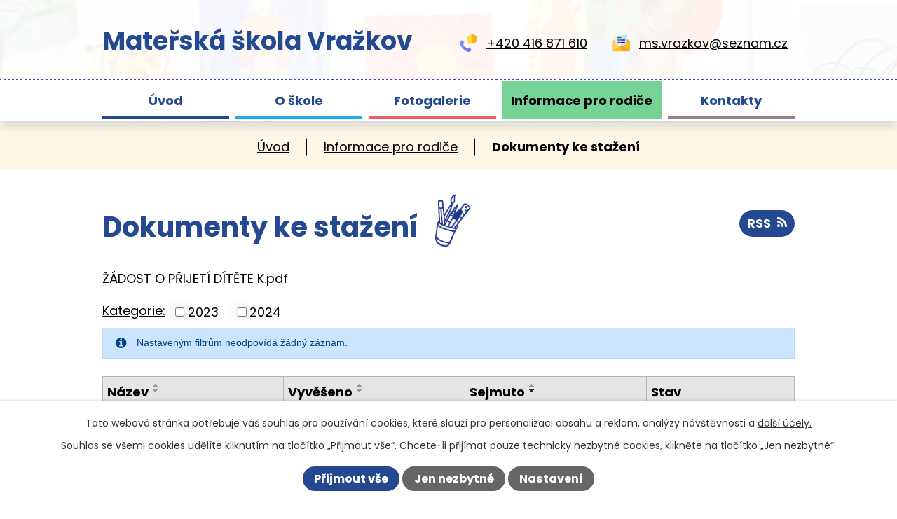

--- FILE ---
content_type: image/svg+xml
request_url: https://www.msvrazkov.cz/file.php?nid=20216&oid=8843409
body_size: -3
content:
<svg xmlns="http://www.w3.org/2000/svg" width="2002" height="1" viewBox="0 0 2002 1"><line x2="2002" transform="translate(0 0.5)" fill="none" stroke="#3148b0" stroke-width="1" stroke-dasharray="3"/></svg>